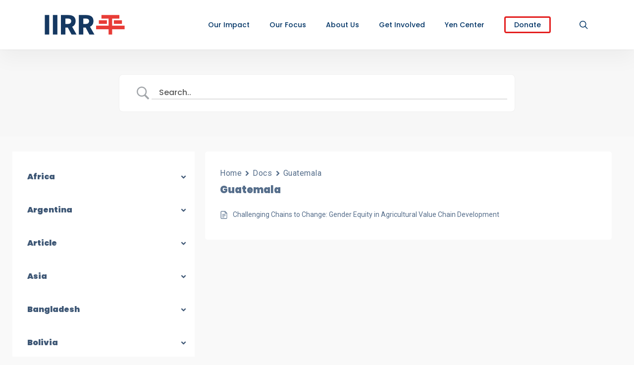

--- FILE ---
content_type: text/javascript; charset=utf-8
request_url: https://iirr.org/wp-content/plugins/betterdocs/assets/public/js/betterdocs.js?ver=46ff1b84f2c38e62579f
body_size: 3150
content:
(()=>{var e={22104:e=>{"use strict";e.exports=ClipboardJS}},t={};function o(s){var r=t[s];if(void 0!==r)return r.exports;var c=t[s]={exports:{}};return e[s](c,c.exports,o),c.exports}class s{constructor(e){this.config=e,this.initialize(),this.init()}init(){this.categoryListAccordion(),this.feedbackForm(),this.printToc(),this.stickyTocContainer(),this.tocClose(),this.cloneTocContentToAfter(),this.copyToClipboard(),this.subCategoryExpand(),this.tocSmallCollapisble(),this.sidebarOpen(),this.tocOpen()}tocSmallCollapisble(){$=jQuery,$(".betterdocs-toc.collapsible-sm .toc-title").each((function(){$(this).click((function(e){e.preventDefault(),$(this).children(".angle-icon").toggle(),$(this).next(".toc-list").slideToggle()}))}))}initialize(){var e=jQuery;this.body=e("body"),this.catTitleList=e(".betterdocs-sidebar-content .betterdocs-category-grid-wrapper .betterdocs-single-category-wrapper .betterdocs-category-header"),this.currentActiveCat=e(".betterdocs-sidebar-content .betterdocs-category-grid-wrapper .betterdocs-single-category-wrapper.active"),this.listSidebarCatTitles=e(".betterdocs-sidebar-content .betterdocs-sidebar-list-wrapper .betterdocs-sidebar-list .betterdocs-category-header"),this.listSidebarCurrentCat=e(".betterdocs-sidebar-content .betterdocs-sidebar-list-wrapper .betterdocs-sidebar-list.active"),this.formLink=e("a[name=betterdocs-form-modal]"),this.feedbackFormWrap=e("#betterdocs-feedback-form"),this.feedbackFormFields=e("#betterdocs-feedback-form input, #betterdocs-feedback-form textarea")}categoryListAccordion(){this.listSidebarCurrentCat.find(".betterdocs-body").css("display","block"),this.listSidebarCurrentCat.siblings().find(".betterdocs-body").css("display","none"),this.listSidebarCatTitles.on("click",(function(e){e.preventDefault();let t=jQuery(e.target).closest(".betterdocs-sidebar-list");t.find(".betterdocs-body").slideToggle(),t.toggleClass("active").siblings().removeClass("active").find(".betterdocs-body").slideUp()}))}onScroll(){var e=jQuery;let t;e(this).find(".betterdocs-content-heading")?.map(((o,s)=>{s?.getBoundingClientRect()?.top-140<0&&(t=e(s)?.attr("id"))})),null!=t&&e(".sticky-toc-container .betterdocs-toc .toc-list a, .betterdocs-full-sidebar-right .betterdocs-toc .toc-list a, .wp-block-group.is-position-sticky .betterdocs-toc .toc-list a, .betterdocs-elementor .betterdocs-toc .toc-list a").each((function(){var o=e(this);e(o).attr("href")=="#"+t&&(e(".betterdocs-toc .toc-list a").removeClass("active"),o.addClass("active"))}))}stickyTocContainer(){var e=jQuery;let t=this;var o=e("#betterdocs-sidebar");if(e(".betterdocs-toc").length>0&&o.length){var s=e(".betterdocs-toc").clone();e(".sticky-toc-container").append(s)}e(window).on("scroll",(function(){var t=document.querySelector(".betterdocs-sidebar-content"),s=e(".sticky-toc-container .betterdocs-toc .toc-list li a")?.length>0;if(null!==t){var r=e(".sticky-toc-container"),c=e(".betterdocs-sidebar-content").outerHeight(),i=t.getBoundingClientRect(),a=Math.abs(i?.top);i?.top<0&&c<=a&&s?r.addClass("toc-sticky"):r.removeClass("toc-sticky"),o.closest(".elementor-widget-wrap")?.length>0?e(window).scrollTop()>=o.closest(".elementor-widget-wrap").offset()?.top+o.closest(".elementor-widget-wrap").outerHeight()-window.innerHeight&&!o.hasClass("betterdocs-el-single-sidebar")&&r?.removeClass("toc-sticky"):o.closest(".wp-block-column")?.length>0?e(window).scrollTop()>=o.closest(".wp-block-column").offset()?.top+o.closest(".wp-block-column").outerHeight()-window.innerHeight&&!o.hasClass("betterdocs-el-single-sidebar")&&r?.removeClass("toc-sticky"):e(window).scrollTop()>=o.offset()?.top+o.outerHeight()-window.innerHeight&&!o.hasClass("betterdocs-el-single-sidebar")&&r?.removeClass("toc-sticky")}})),e(document).on("scroll",t?.onScroll);var r=e(".betterdocs-toc .toc-list a");r.on("click",(function(o){o.preventDefault(),e(document).off("scroll"),r.each((function(){e(this).removeClass("active")})),e(this).addClass("active");var s=decodeURIComponent(this.hash),c=e(s),i=c.offset()?.top;e("html, body").stop().animate({scrollTop:i-betterdocsConfig?.sticky_toc_offset},"slow",(function(){e(document).on("scroll",t?.onScroll)}))}))}tocClose(){var e=jQuery;e(".close-toc").on("click",(function(t){t.preventDefault(),e(".sticky-toc-container").remove(".sticky-toc-container")}))}sidebarOpen(){var e=jQuery;e(window).width()<=768&&(e(".betterdocs-sidebar-icon").on("click",(function(t){t.stopPropagation(),e(".betterdocs-mobile-sidebar-wrapper").length||e("#betterdocs-sidebar, #betterdocs-sidebar-left, #betterdocs-full-sidebar-left").wrap('<div class="betterdocs-mobile-sidebar-wrapper"></div>'),e(".betterdocs-mobile-sidebar-wrapper").parent().is(".betterdocs-content-wrapper")||e(".betterdocs-content-wrapper").append(e(".betterdocs-mobile-sidebar-wrapper")),e(".betterdocs-mobile-sidebar-wrapper").fadeIn(),e("#betterdocs-sidebar, #betterdocs-sidebar-left, #betterdocs-full-sidebar-left").css({left:"-300px",display:"block"}).animate({left:"0"},300)})),e(document).on("click.betterdocs-left-sidebar",(function(t){e(t.target).closest("#betterdocs-sidebar, #betterdocs-sidebar-left, #betterdocs-full-sidebar-left, .betterdocs-sidebar-icon").length||e("#betterdocs-sidebar, #betterdocs-sidebar-left, #betterdocs-full-sidebar-left").animate({left:"-300px"},300,(function(){e(".betterdocs-mobile-sidebar-wrapper").fadeOut()}))})),e("#betterdocs-sidebar, #betterdocs-sidebar-left, #betterdocs-full-sidebar-left").on("click",(function(e){e.stopPropagation()})))}tocOpen(){var e=jQuery;e(window).width()<=768&&(e(".betterdocs-toc-icon").on("click",(function(t){t.stopPropagation(),e(".betterdocs-mobile-toc-wrapper").length||e("#betterdocs-sidebar-right").wrap('<div class="betterdocs-mobile-toc-wrapper"></div>'),e(".betterdocs-mobile-toc-wrapper").parent().is(".betterdocs-content-wrapper")||e(".betterdocs-content-wrapper").append(e(".betterdocs-mobile-toc-wrapper")),e(".betterdocs-mobile-toc-wrapper").fadeIn(),e("#betterdocs-sidebar-right").css({right:"-300px",display:"block"}).animate({right:"0"},300)})),e(document).on("click.betterdocs-right-sidebar",(function(t){e(t.target).closest("#betterdocs-sidebar-right, .betterdocs-toc-icon").length||e("#betterdocs-sidebar-right").animate({right:"-300px"},300,(function(){e(".betterdocs-mobile-toc-wrapper").fadeOut()}))})),e("#betterdocs-sidebar-right").on("click",(function(e){e.stopPropagation()})))}delay(e,t){setTimeout(e,t)}printToc(){this.reusablePrintFunction(".betterdocs-print-btn"),this.reusablePrintFunction(".betterdocs-print-pdf-2")}cloneTocContentToAfter(){let e=jQuery,t=e(".betterdocs-single-layout-3 #betterdocs-sidebar-right .betterdocs-toc .toc-list a");e.each(t,(function(t,o){e(this).addClass(`toc-item-link-${t+1}`),e(`<style>.toc-item-link-${t+1}:after {height: ${o.offsetHeight+10}px}</style>`).appendTo("head")}))}reusablePrintFunction(e){var t=jQuery;t("body").on("click",e,(function(e){let o="";t("#betterdocs-entry-title").length?o=document.getElementById("betterdocs-entry-title").innerHTML:t(".wp-block-post-title").length&&(o=document.getElementsByClassName("wp-block-post-title")[0]?.innerHTML);var s=document.getElementById("betterdocs-single-content").innerHTML,r=document.createElement("div");r.innerHTML="<h1>"+o+"</h1> "+s,r.id="new-doc-print";var c=document.getElementById("betterdocs-single-content").offsetWidth,i=t(window).height(),a=window.open("","","left=50%,top=10%,width="+c+",height="+i+",toolbar=0,scrollbars=0,status=0"),n=Array.from(document.styleSheets).map((e=>{try{return Array.from(e.cssRules).map((e=>e.cssText)).join("")}catch(t){return console.log("Access to stylesheet blocked by CORS policy:",e.href),""}})).join("\n"),d=a.document.createElement("style");d.textContent=n,a.document.head.appendChild(d),a.document.body.innerHTML=r.outerHTML,a.document.close(),a.focus(),a.print(),setTimeout((function(){a.close()}),300)}))}copyToClipboard(){let e=jQuery;if(e(".batterdocs-anchor").length){const t=function(t){t.preventDefault(),t.stopPropagation();let o=new ClipboardJS(t.target);o.on("success",(function(t){e(document).find("div.tooltip-box").text(betterdocsConfig.copy_text),t.clearSelection(),e(t.trigger).addClass("copied"),setTimeout((function(){e(t.trigger).removeClass("copied")}),2e3),o.destroy()}));let s=ClipboardJS.copy(t.target.dataset.clipboardText);o.emit(s?"success":"error",{action:"copy",text:s,trigger:t.target,clearSelection(){t.target&&t.target.focus(),window.getSelection().removeAllRanges()}})};e('a.batterdocs-anchor[href*="#"]').hover((function(){var t=e(this).attr("data-title");e("<div/>",{text:t,class:"tooltip-box"}).appendTo(this)}),(function(){e(this).find("div.tooltip-box").remove()})).on("click",t),function(){if("undefined"!=typeof self&&self.Prism&&self.document)if(Prism.plugins.toolbar){var e=window.ClipboardJS||void 0;e||(e=o(22104));var t=[];if(!e){var s=document.createElement("script"),r=document.querySelector("head");s.onload=function(){if(e=window.ClipboardJS)for(;t.length;)t.pop()()},s.src="https://cdnjs.cloudflare.com/ajax/libs/clipboard.js/2.0.0/clipboard.min.js",r.appendChild(s)}Prism.plugins.toolbar.registerButton("copy-to-clipboard",(function(o){var s=document.createElement("button");return s.textContent="Copy",e?r():t.push(r),s;function r(){var t=new e(s,{text:function(){return o.code}});t.on("success",(function(){s.textContent="Copied!",c()})),t.on("error",(function(){s.textContent="Press Ctrl+C to copy",c()}))}function c(){setTimeout((function(){s.textContent="Copy"}),5e3)}}))}else console.warn("Copy to Clipboard plugin loaded before Toolbar plugin.")}()}}feedbackForm(){var e=jQuery,t=this;let o=e("#betterdocs-form-modal"),s=e("#betterdocs-form-modal .modal-content");this.formLink.click((function(e){e.preventDefault(),o.fadeIn(500)})),e(document).mouseup((function(e){s.is(e.target)||0!==s.has(e.target).length||o.fadeOut()})),e(".betterdocs-modalwindow .close").click((function(e){e.preventDefault(),o.fadeOut(500)})),this.feedbackFormFields.on("keyup",(function(){e(this).removeClass("val-error"),e(this).siblings(".error-message").remove()})),this.feedbackFormWrap.on("submit",(function(o){o.preventDefault();var s=e(this),r=e("#message_name"),c=e("#message_email"),i=e("#message_subject"),a=e("#message_text");t.betterdocsFeedbackFormSubmit(s,r,c,i,a)})),this.betterdocsFeedbackFormSubmit=function(o,s,r,c,i){let a;a&&a.abort(),a=e.ajax({url:betterdocsSubmitFormConfig.ajax_url,type:"post",data:{action:"betterdocs_feedback_form_submit",form:o.serializeArray(),postID:betterdocsSubmitFormConfig.post_id,message_name:s.val(),message_email:r.val(),message_subject:c.val(),message_text:i.val(),security:betterdocsSubmitFormConfig.nonce},beforeSend:function(){},success:function(c){c.success?1==c.success?(e(".response").html('<span class="success-message">'+c.data.message+"</span>"),o[0].reset(),t.delay((function(){e(".betterdocs-modalwindow").fadeOut(500),e(".response .success-message").remove()}),3e3)):e(".response").html('<span class="error-message">'+c.sentMessage+"</span>"):0==c.success&&(c.data.message.name&&0==s.hasClass("val-error")&&(s.addClass("val-error"),e(".form-name").append('<span class="error-message">'+c.data.message.name+"</span>")),c.data.message.email&&0==r.hasClass("val-error")&&(r.addClass("val-error"),e(".form-email").append('<span class="error-message">'+c.data.message.email+"</span>")),c.data.message.message&&0==i.hasClass("val-error")&&(i.addClass("val-error"),e(".form-message").append('<span class="error-message">'+c.data.message.message+"</span>")))}})}}subCategoryExpand(){var e=jQuery;let t=e(".betterdocs-nested-category-list.betterdocs-current-category.active");t.length>0&&t.each((function(t){e(this).prev().children(".toggle-arrow").toggle()}))}}!function(){"use strict";jQuery(document).ready((function(){new s(window?.betterdocsConfig)}))}()})();